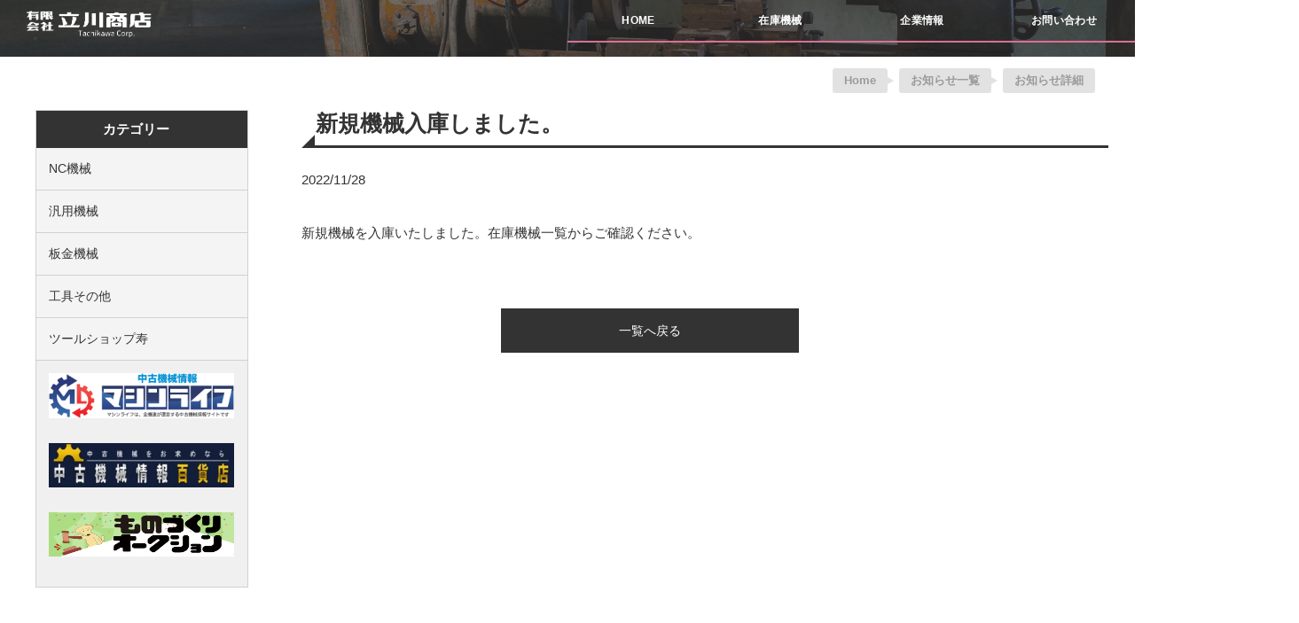

--- FILE ---
content_type: text/html; charset=utf-8
request_url: https://tachikawa-kikai.com/news/81
body_size: 8852
content:
<!DOCTYPE html>
<html>
  <head>
    <meta charset="utf-8">
<title>新規機械入庫しました。 | 中古機械新品機械の販売・買取・貿易の立川商店</title>
<link rel="icon" type="image/x-icon" href="/assets/favicon-93de24d36300686f46dbe7a6b015e459589bb8e8a4b9a8b06ecaf17af2663e7f.ico">
<link rel="apple-touch-icon" type="image/jpg" href="/assets/senban-6c5411ff24c9a29474db77a1d4ccb1d7a35be214fd8d95665a60cf134e660212.png" sizes="180x180">
<meta name="description" content="入札会情報や新着情報・お知らせ等を配信致します。">
<meta name="keywords" content="立川商店,中古工作機械,工作機械,中古機械,中古,中古工具,販売,買取,東京,台東区">
<link rel="canonical" href="https://tachikawa-kikai.com/news/81">
<meta property="og:site_name" content="中古機械新品機械の販売・買取・貿易の立川商店">
<meta property="og:title" content="新規機械入庫しました。">
<meta property="og:description" content="入札会情報や新着情報・お知らせ等を配信致します。">
<meta property="og:type" content="website">
<meta property="og:url" content="https://tachikawa-kikai.com/news/81">
<meta property="og:image" content="/assets/senban-6c5411ff24c9a29474db77a1d4ccb1d7a35be214fd8d95665a60cf134e660212.png">
<meta property="og:locale" content="ja_JP">    <meta name="viewport" content="width=device-width,initial-scale=1">
    <meta name="csrf-param" content="authenticity_token" />
<meta name="csrf-token" content="Q7tBBF2bNzxsYowinvffz0Rmzau73Xwt1dbWHMTPzm_DLG26U5EZCXfkcmfdDumciSZ9WUdW-vXMw31Kqt-C0Q" />
    
    <link rel="stylesheet" media="all" href="/packs/css/front-48c7dfda.css" data-turbolinks-track="reload" />
    <script src="/packs/js/front-a6d8130321184b7063f8.js" data-turbolinks-track="reload"></script>
    <script src="//kit.fontawesome.com/a457a25a9a.js" crossorigin="anonymous"></script>
    <link rel="shortcut icon" type="image/x-icon" href="/senban.png" />
    <!-- Global site tag (gtag.js) - Google Analytics -->
    <script async src="https://www.googletagmanager.com/gtag/js?id=G-1C3V9SMHEZ"></script>
    <script>
      window.dataLayer = window.dataLayer || [];
      function gtag(){dataLayer.push(arguments);}
      gtag('js', new Date());

      gtag('config', 'G-1C3V9SMHEZ');
    </script>
  </head>

  <body class="hold-transition sidebar-mini">
  <div class="wrapper">
      
<header id="header" class="header">
	<div class="header-top">
		<h1 id="header-logo" class="header-top-logo"><a href="/"><img alt="立川商店" src="/packs/media/corporate-image/tachikawalogo-white-723498b67e717692f0e7fa6cb49499c9.png" /></a></h1>
		<div class="header-top-menu">
			<nav id="nav-bar" class="uk-visible@m">
				<ul class="nav-bar-list">
					<li class="nav-bar-item"><a href="/"><span>HOME</span></a></li>
					<li class="nav-bar-item"><a href="/stocks"><span>在庫機械</span></a></li>
					<li class="nav-bar-item"><a href="/corporate"><span>企業情報</span></a></li>
					<li class="nav-bar-item"><a href="/inquiry"><span>お問い合わせ</span></a></li>
				</ul>
			</nav>

			<a id="header-offcanvas-btn" href="#offcanvas" uk-toggle>
				<div>
					<i></i><i></i><i></i>
				</div>
			</a>
		</div><!-- /.header-menu -->
	</div><!-- /.header-top -->
</header>

<script>
  jQuery(window).on('scroll', function () {
  if (40 < jQuery(this).scrollTop()) {
    jQuery('.nav-bar-item').addClass('change-color');
    jQuery('.header-top').addClass('change-bgcolor');
    $('.header-top-logo a').children('img').attr('src', '/packs/media/corporate-image/tachikawalogo-e0d4cb6ee798d843e709688fe650af94.png');
  } else {
    jQuery('.nav-bar-item').removeClass('change-color');
    jQuery('.header-top').removeClass('change-bgcolor');
    $('.header-top-logo a').children('img').attr('src', '/packs/media/corporate-image/tachikawalogo-white-723498b67e717692f0e7fa6cb49499c9.png');
  }
});
</script>

 
    
<div id="container">
	<div class="header-bg" data-scroll>
		<div class="content">
			<div class="bg">
				<div class="bg-inner">
					<img src="/packs/media/corporate-image/top-image-bb12c17eaf620ed537adc0fa4820b57d.jpg" />
					<div class="breadcrumb"><a href="/">Home</a><a href="/news">お知らせ一覧</a><span class="current">お知らせ詳細</span></div>										
				</div>
			</div>
		</div>
	</div>
	<main id="main">
		<div class="main-container uk-container uk-container-large com-anime-01" data-scroll data-delay="1.3">
			<section class="main-section">
				<div class="top-product-head">
					<h2 class="tit"><span>新規機械入庫しました。</span></h2>
				</div>
				<div class="top-product">
					<div class="top-product-container uk-container uk-container-large">
						<div class="top-product-list com-expand-s news-container">
							<ul class="uk-grid-small" uk-grid>
								<li><time class="date">2022/11/28</time></li>
							</ul>
							<div class="single-detail com-mt-s">
								<p>新規機械を入庫いたしました。在庫機械一覧からご確認ください。</p>
							</div>
						</div>
						<div class="btn btn-np">
							<a href="/news" class="news-list-btn">一覧へ戻る</a>
						</div>
					</div>
				</div>
			</section>
			<aside id="side" class="side">
	<div class="side-container">
		<div class="side-panel">
			<div uk-accordion class="side-panel-body">
				<ul class="side-list category expand">
					<p class="side-panel-tit a-disable">カテゴリー</p>
					<div class="side-panel-content">
								<li>
									<a class="category-btn" href="/categories/2359">
										NC機械<span class='gray'></span>
</a>								</li>
								<li>
									<a class="category-btn" href="/categories/2360">
										汎用機械<span class='gray'></span>
</a>								</li>
								<li>
									<a class="category-btn" href="/categories/2361">
										板金機械<span class='gray'></span>
</a>								</li>
								<li>
									<a class="category-btn" href="/categories/2362">
										工具その他<span class='gray'></span>
</a>								</li>
						<li><a class="category-btn" href="/stocks/tool_shop">ツールショップ寿</a></li>
						<div class="side-banner">
							<a href="#" class="side-banner-link cat-ico-02">
								<img src="/packs/media/corporate-image/logo_machinelife-360944c28c25d0267fc21a83205221f4.png" />
							</a>
							<a href="#" class="side-banner-link cat-ico-02">
								<img src="/packs/media/corporate-image/hyakkaten_banner-e82b826ee0b44d56f439b84582047329.jpg" />
							</a>
							<a href="#" class="side-banner-link cat-ico-02">
								<img src="/packs/media/corporate-image/monodukuri-89a22909f6e7e7eaf02f5c34c00974a8.png" />
							</a>
						</div>
					</div>
				</ul>
			</div>
		</div>
	</div>
</aside>
		</div>
	</main>
</div>
    
<footer id="footer">
	<div class="footer-container">
		<div class="footer-foot">
			<div class="footer-inner">
				<div class="footer-about">
					<div class="footer-about-logo">
						<div>
							<img alt="立川商店ロゴ" src="/packs/media/corporate-image/tachikawalogo-white-723498b67e717692f0e7fa6cb49499c9.png" />						</div>
						<div>
							<p class="copyright">COPYRIGHT &copy; Tachikawa Corp. ALL RIGHTS RESERVED.</p>
						</div>
					</div>
				</div><!-- /.footer-about -->
				<div class="footer-address">
					<address class="footer-about-info">		
						<div class="footer-address">
							<dl>
								<dt class="place">■本社</dt>
								<dd>
									〒111-0056</br>
									東京都台東区小島1-6-4モリス102号</br>
									TEL:03-3862-7421／FAX:03-3862-7423															</dd>
							</dl>
							<dl>
								<dt class="place">■ツールショップ寿</dt>
								<dd>
									〒111-0042</br>
									東京都台東区寿一丁目15-3</br>
							</dl>
							<dl>
								<dt class="place">■関東組合</dt>
								<dd>
									〒140-0002</br>
									東京都品川区東品川4-8-11</br>
							</dl>
						</div>
					</address>
				</div>
			</div>
		</div>
	</div>
</footer>

<a href="#wrapper" class="pagetop js-pageTop js-scroll" uk-scroll="">
	<span><i class="fas fa-arrow-up display-none"></i></span>
</a>

<div id="offcanvas" uk-offcanvas="overlay: true; flip: true;">
	<div class="uk-offcanvas-bar uk-">
		<ul class="uk-nav-parent-icon" uk-nav>
			<li class="uk-nav-header">MENU</li>
			<li><a href="/">ホーム</a></li>
			<li><a href="/stocks">在庫機械</a></li>
			<li><a href="/corporate">企業情報</a></li>
			<li><a href="/inquiry">お問い合わせ</a></li>
		</ul>
	</div>
</div><!-- #offcanvas -->

<script>
  $(window).on('scroll', function () {
  if (630 < jQuery(this).scrollTop()) {
    $('.fa-arrow-up').removeClass('display-none');
  } else {
    $('.fa-arrow-up').addClass('display-none');
  }
});
</script>


  </div>
  </body>
</html>
